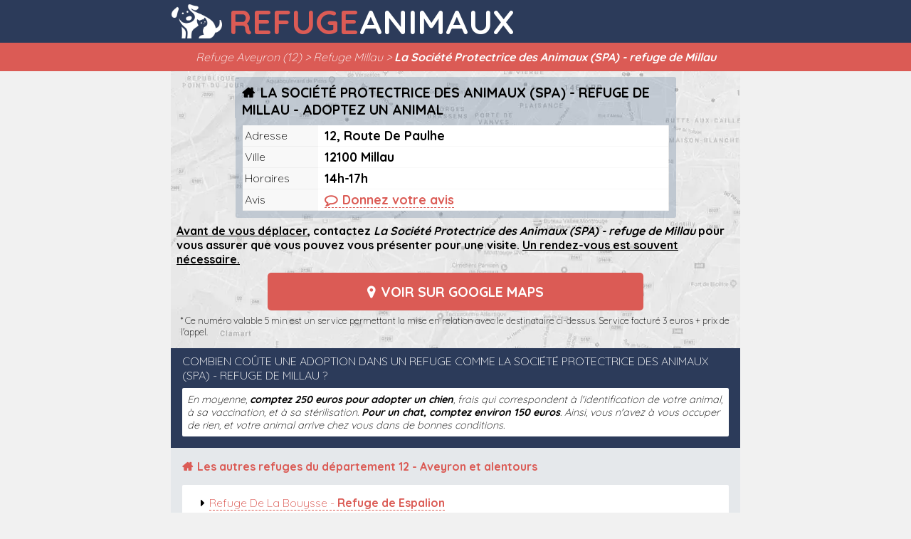

--- FILE ---
content_type: text/html; charset=UTF-8
request_url: https://refuge-animaux.fr/la-societe-protectrice-des-animaux-spa-refuge-de-millau.html
body_size: 5397
content:
<!DOCTYPE html>
	<html lang="fr">
		<head>
			<title>La Société Protectrice des Animaux (SPA) - refuge de Millau - Refuge de Millau (12) - Contact & Horaires</title>
			<meta name="description" content="Contactez La Société Protectrice des Animaux (SPA) - refuge de Millau à Millau pour que vous puissiez visiter le refuge et les animaux disponibles à l'adoption. Il y'a 3 autres refuges pour animaux dans le département 12 - Aveyron."/>		
			<link rel="canonical" href="https://refuge-animaux.fr/la-societe-protectrice-des-animaux-spa-refuge-de-millau.html"/>
			<meta charset="UTF-8">
			<meta name="viewport" content="width=device-width, initial-scale=1.0">
			<meta http-equiv="X-UA-Compatible" content="ie=edge">
			<meta name="format-detection" content="telephone=no">			
			<link rel="shortcut icon" href="/favicon.ico">
			<link rel="icon" type="image/x-icon" href="/favicon.ico">
			<link rel="icon" type="image/png" href="/favicon.png">
			<meta name="a.validate.02" content="ycaNdL-zoeMd-lWvg2_-VnJlHPp-Bw1frjE7" />
			
<!-- Global site tag (gtag.js) - Google Analytics -->
<script async src="https://www.googletagmanager.com/gtag/js?id=G-M9MCC400DH"></script>
<script>
  window.dataLayer = window.dataLayer || [];
  function gtag(){dataLayer.push(arguments);}
  gtag('js', new Date());
  gtag('config', 'G-M9MCC400DH');
</script>

		</head>
	<body>
	<header>
		<a href="/" title="Adopter un chien ou un chat dans une refuge"><b>Refuge</b> Animaux</a>
		<nav>
			<ol>
				<li>Refuge Aveyron (12)</li>
				<li>Refuge Millau</li>
				<li><h1>La Société Protectrice des Animaux (SPA) - refuge de Millau</h1></li>
			</ol>
		</nav>
	</header>
		<main>
		<article>
			<h2>La Société Protectrice des Animaux (SPA) - refuge de Millau - Adoptez un animal</h2>
			<dl>
				<dt>Adresse</dt><dd>12, Route De Paulhe</dd>
				<dt>Ville</dt><dd>12100 Millau</dd>
													<dt>Horaires</dt><dd>14h-17h</dd>
													<dt>Avis</dt><dd><a href='#avis' class="com">Donnez votre avis</a></dd>
							</dl>
			<p><b><u>Avant de vous déplacer</u>, contactez <i>La Société Protectrice des Animaux (SPA) - refuge de Millau</i> pour vous assurer que vous pouvez vous présenter pour une visite. <u>Un rendez-vous est souvent nécessaire.</u></b></p>
						<a class="button" href="https://maps.google.fr/maps?q=44.1229172,3.0972509"><u>Voir sur Google Maps</u></a>
			<p class="audio" id="audio">* Ce numéro valable 5 min est un service permettant la mise en relation avec le destinataire ci-dessus. Service facturé 3 euros + prix de l'appel.</p>
		</article>
		<aside>
			<dl>
				<dt>Combien coûte une adoption dans un refuge comme La Société Protectrice des Animaux (SPA) - refuge de Millau ?</dt>
				<dd>En moyenne, <strong>comptez 250 euros pour adopter un chien</strong>, frais qui correspondent à l'identification de votre animal, à sa vaccination, et à sa stérilisation. <strong>Pour un chat, comptez environ 150 euros</strong>. Ainsi, vous n'avez à vous occuper de rien, et votre animal arrive chez vous dans de bonnes conditions.</dd>
			</dl>
		</aside>
			<section>
							<h3>Les autres <strong>refuges du département 12 - Aveyron</strong> et alentours</h3>
			<ol>
									<li><a title="Refuge De La Bouysse à Espalion" href="/refuge-de-la-bouysse-espalion.html">Refuge De La Bouysse - <strong>Refuge de Espalion</strong></a></li>
									<li><a title="Refuge De Sainte-radegonde à Sainte-radegonde" href="/refuge-de-sainte-radegonde.html">Refuge De Sainte-radegonde - <strong>Refuge de Sainte-radegonde</strong></a></li>
											<li><a title="Refuge De L'association Perle à Brissac" href="/refuge-de-l-association-perle-brissac.html">Refuge De L'association Perle - <strong>Refuge de Brissac (34)</strong></a></li>
													<li><a title="Refuge La Lumière Des Chevaux à Saint-vincent D'olargues" href="/refuge-la-lumiere-des-chevaux-saint-vincent-d-olargues.html">Refuge La Lumière Des Chevaux - <strong>Refuge de Saint-vincent D'olargues (34)</strong></a></li>
													<li><a title="Chenil Communautaire D'albi à Albi" href="/chenil-communautaire-d-albi.html">Chenil Communautaire D'albi - <strong>Refuge de Albi (81)</strong></a></li>
													<li><a title="SPA De Le Garric à Le Garric" href="/spa-de-le-garric.html">SPA De Le Garric - <strong>Refuge de Le Garric (81)</strong></a></li>
													<li><a title="Refuge De L'arche Du CEur à Puissalicon" href="/refuge-de-l-arche-du-ceur-puissalicon.html">Refuge De L'arche Du CEur - <strong>Refuge de Puissalicon (34)</strong></a></li>
													<li><a title="Refuge Félin De Cournonterral à Cournonterral" href="/refuge-felin-de-cournonterral.html">Refuge Félin De Cournonterral - <strong>Refuge de Cournonterral (34)</strong></a></li>
													<li><a title="Spa beziers à Béziers" href="/spa-beziers.html">Spa beziers - <strong>Refuge de Béziers (34)</strong></a></li>
													<li><a title="L'Arche De Noël à Béziers" href="/l-arche-de-noel-beziers.html">L'Arche De Noël - <strong>Refuge de Béziers (34)</strong></a></li>
													<li><a title="SPA De L'agglomération De Montpellier à Villeneuve-lès-Maguelone" href="/spa-de-l-agglomeration-de-montpellier-villeneuve-les-maguelone.html">SPA De L'agglomération De Montpellier - <strong>Refuge de Villeneuve-lès-Maguelone (34)</strong></a></li>
													<li><a title="Association C.H.E.V.A.L à Salindres" href="/association-c-h-e-v-a-l-salindres.html">Association C.H.E.V.A.L - <strong>Refuge de Salindres (30)</strong></a></li>
													<li><a title="Refuge Asa D'aussillon à Aussillon" href="/refuge-asa-d-aussillon.html">Refuge Asa D'aussillon - <strong>Refuge de Aussillon (81)</strong></a></li>
													<li><a title="Refuge Acpa De Castres à Castres" href="/refuge-acpa-de-castres.html">Refuge Acpa De Castres - <strong>Refuge de Castres (81)</strong></a></li>
									</ol>
		</section>
		<section class="com"><a name="avis"></a>
			<h4>Aucun avis sur le refuge La Société Protectrice des Animaux (SPA) - refuge de Millau à Millau</h4>
			<ol>	
					
			</ol>
			<form>
									<p>Il n'y a encore aucun avis sur La Société Protectrice des Animaux (SPA) - refuge de Millau, refuge pour animaux de Millau (12)</p>
								<input type=button value="Ajouter mon avis" onClick="javascript:askForAvis();">
			</form>
		</section>

	</main>

	<footer>
		<div>
		<dt>A propos de Refuge-animaux.fr</dt>
		<dd>Refuge-animaux.fr est un site internet spécialisé qui vous aide à <strong>localiser le refuge le plus proche de chez vous</strong>. Ne perdez pas plus de temps, utilisez notre service de géolocalisation automatique !</dd> 
		<p>&copy; refuge-animaux.fr 2026 - <a href="/mentions.html">Mentions légales / CGU</a></p>
	</div>
	</footer>
		<style>
				html,body,*{font-size:1em;font-family:'QuickSand';margin:0;padding:0}
				body{background:#F1F1F1;width:100%;}
				ins.adsbygoogle[data-ad-status="unfilled"] {display: none !important;}				a{color:#db5b55;text-decoration:none;border-bottom:1px dashed #db5b55}
				
				header{width:100%;background:#2c3b5a;overflow:hidden;}
				header > a{width:100%;max-width:calc(800px - 1.7em);display:block;color:#FFF;font-size:3em;text-transform:uppercase;border-bottom:0px;background:url('/i/refuge-animaux-w.png') left no-repeat;background-size:auto 48px;padding-left:80px;font-weight:bold;margin:auto;}
				header > a b{margin-right:-.25em;color:#db5b55}
				header nav{margin:0;background:#db5b55;color:#FFF;text-align:center;padding:10px;font-size:16px;font-style:italic}
				header nav ol{width:100%;max-width:800px;list-style-type:none;margin:auto}
				header nav ol li{display:inline;}
				header nav ol li::after{content:' > '}
				header nav ol li:last-child::after{content:''}
				header nav ol li h1{display:inline;}
				
				main {width:100%;max-width:800px;margin:auto;}
				main article{width:calc(100% - 1em);padding:.5em;background:url('/i/mapnb.webp');}
				main article a.button{cursor:pointer;margin:auto;display:block;border-radius:5px;font-size:1.2em;padding:.75em;text-transform:uppercase;color:#FFF;text-align:center;background:#db5b55;border:0px;font-weight:bold;width:calc(100% - 1.5em);max-width:500px;margin-top:.5em;}
				main article a.button span::before{content:'\E803';font-family:'refuge';margin-right:.4em}
				main article a.button u{text-decoration:none}
				main article a.button u::before{content:'\E81D';font-family:'refuge';margin-right:.4em}
				main article h2{background:rgba(30,73,115,.2);max-width:600px;text-transform:uppercase;margin:auto;padding:0em .5em;padding-top:.5em;font-size:1.2em;border-top-left-radius:3px;border-top-right-radius:3px;}
				main article h2::before{content:'\E812';font-family:'refuge';margin-right:.4em}
				main article dl{max-width:599px;border:10px solid #d2dbe3;border-color:rgba(30,73,115,.2);margin:auto;margin-bottom:.5em;margin-top:0em;display:flex;flex-wrap:wrap;border-bottom-left-radius:3px;border-bottom-right-radius:3px;}
				main article dl dt{display:flex;align-items:center;font-size:1em;width:100px;white-space:nowrap;background:#F8F8F8;border-bottom:1px solid #EEE;padding:.2em}
				main article dl dd{font-size:1.1em;width:calc(100% - 1.1em - 100px);font-weight:bold;border-bottom:1px solid #F8F8F8;padding:.2em;padding-left:.5em;background:#FFF;}
				main article dl dd a.tel::before{content:'\E803';font-family:'refuge';margin-right:.4em}
								main article dl dd a.com::before{content:'\F0E5';font-family:'refuge';margin-right:.4em}
				main article p.audio{margin:.5em;font-size:.8em}
				
				main aside{width:calc(100% - 1em);padding:.5em;background:#2c3b5a}
				main aside dl{width:calc(100% - 1em);padding:.5em;padding-top:0em;}
				main aside dl dt{color:#FFF;margin-bottom:.5em;text-transform:uppercase}
				main aside dl dd{background:#FFF;padding:.5em;font-size:.9em;border-radius:2px;font-style:italic}
				
				main section{padding-bottom:0px;width:calc(100% - 2em);float:left;padding:1em;background:#e5e8eb;padding-bottom:2em}
				main section ol{list-style-type:none;background:#FFF;border-radius:2px;padding-bottom:1em;padding-top:.6em;margin-top:1em;}
				main section ol li{list-style-type:none;margin-left:1.6em;margin-top:.3em;margin-bottom:.6em;}
				main section ol li::before{content:'\E811';font-family:'refuge';margin-right:.4em}
				main section.com ol li::before{content:'';margin-right:0em}
				main section ol li:last-child{margin-bottom:0em}
				main section h3{color:#db5b55}
				main section h3::before{content:'\E812';font-family:'refuge';margin-right:.4em}
				main section h4::before{content:'\F0E5';font-family:'refuge';margin-right:.4em}
				
				main section.com {background:#2c3b5a;width:calc(100% - 2em);padding-bottom:1em}
				main section.com h4{font-weight:normal;color:#FFF;text-transform:uppercase}
				main section.com ol{border-radius:2px;margin-top:1em;padding:0em}
				main section.com ol li{margin-top:0em;margin-bottom:0em;margin-left:0em;padding:1em;}
				main section.com ol li:first-child{border-top-right-radius:2px;border-top-left-radius:2px;margin-top:0em}
				main section.com ol li:nth-child(odd) { background:#FFF }
	      main section.com ol li:nth-child(even) { background:#e5e8eb }
				main section.com ol li:last-child{border-bottom-right-radius:2px;border-bottom-left-radius:2px;}
				main section.com ol li span{font-size:.8em;float:right}
				main section.com ol li a{font-weight:bold;color:#2c3b5a}
				main section.com ol li p{margin-top:.7em;font-style:italic;font-size:.9em;}
				main section.com ol li p::before{content:open-quote;margin-right:.3em}
				main section.com ol li p::after{content:close-quote;margin-left:.3em}
				
				main section.com form{background:#FFF;margin-top:1em;padding:1em;border-radius:3px;}
				main section.com form p{margin-bottom:1.5em}
				main section.com form textarea{width:calc(100% - 1em);border:1px solid #CCC;-webkit-appearance:none;margin-bottom:.4em;margin-top:.4em;border:1px solid #CCC;border-radius:3px;height:80px;padding:.5em}
				main section.com form textarea::placeholder{font-style:italic}
				main section.com form input[type=submit],main section.com form input[type=button]{cursor:pointer;display:block;margin:auto;padding:.5em 2em;background:#db5b55;color:#FFF;text-transform:uppercase;font-weight:bold;border:0px;border-radius:3px;-webkit-appearance:none;}
				
				footer{clear:both;width:calc(100% - 2em);color:#FFF;text-align:left;padding:1em;background:#db5b55;}
			footer div{margin:auto;max-width:800px;}
			footer div dt{color:#FFF;font-weight:bold;font-size:16px;margin:auto;}
			footer div dd{margin:auto;margin-top:10px;font-size:12px}
			footer div p{text-align:center;font-size:12px;margin-top:10px;}
			footer div p a{font-size:12px;color:#FFF;}
					
				a.button.tel{display:none}
					
				@media (max-width:800px)
					{	
					header{padding-top:.15em}
					header a{background-size:auto 50px;margin:0;}
					a.button.tel{display:block}
					header a{font-size:2em;padding-top:.2em;padding-bottom:.1em;}
					}

				
				header div {background:#EEE;width:100%;border-bottom:1px solid #DDD;padding-bottom:.2em}
				header div ul{list-style-type:none;width:calc(100% - 1em);max-width:800px;margin-left:0.3em;margin-right:0.3em;margin:auto;}
				header div ul li{list-style-type:none;display:inline;font-size:.75em;color:#888}
				header div ul li:first-child::after{content:":";margin-left:.3em;margin-right:.1em}
				header div ul li a{text-decoration:none;border-bottom:0px;color:#888}
				header div ul li a::after{content:"|";margin-left:.3em;margin-right:.1em}
				header div ul li:last-child a::after{content:"";}
			
			div#box_avis{z-index:1000;position:fixed;top:0;right:0;bottom:0;left:0;background:rgba(0,0,0,.5);display:flex;align-items:center;justify-content:center}
			div#box_avis>div{position:relative;background:#EEE;border-radius:6px;width:90%;max-width:700px}
			div#box_avis>div article{width:100%;}
			div#box_avis>div article form{width:calc(100% - 2em);margin:0em 1em}
			div#box_avis>div article p{font-size:.9em;padding:1em 1em}
			div#box_avis>div h3{font-weight:normal;text-transform:uppercase;color:#EEE;background:#db5b55;text-shadow: 1px 1px 3px #000;padding:1em;margin:0;border-top-left-radius:6px;border-top-right-radius:6px;}
			div#box_avis>div h3 u{font-weight:bold;text-decoration:none}
			div#box_avis>div h3::before{font-weight:normal;content:'\F0E5';font-family:'refuge';font-size:1.2em;margin-right:.3em;}
			div#box_avis>div article textarea{resize: none;margin:0px;padding:.5em;font-family:'Quicksand';background:#FFF;border:1px solid #AAA;border-radius:3px;width:calc(100% - 1em);min-height:5em;overflow-y:hidden;margin-top:.5em;margin-bottom:0}
			div#box_avis>div article textarea::placeholder{color:#BBB;font-style:italic}
			button.send{border:0px;background:none;margin:1.5em 0em;border-radius:.5em;}
			button.send a.more{display:inline-block;font-size:1em;margin:auto;background:#2c3b5a;color:#EEE;text-transform:uppercase;font-weight:bold;padding:.5em 1em;text-decoration:none;border-radius:.5em;white-space:nowrap;border-bottom:0px}
			button.send a#plustard{background:#d2dbe3;color:#888;border-bottom:0px}
			button.send a#plustard:hover{background:#2c3b5a;color:#EEE;border-bottom:0px}
			div#box_avis div.foot{display:flex;flex-direction:column;align-items:center;margin-top:0em;width:100%;}
			div#box_avis p.error{display:none;margin:auto;padding:.5em;color:red;font-weight:bold;border:1px solid #db5b55;background:#fef2f1;width:calc(100% - 1em);border-radius:4px;margin-right:1em}
			div#box_avis button.send{padding:0px;display:inline;margin:auto;width:none;margin-top:.5em;margin-bottom:.5em}
			div#box_avis div#close{overflow:hidden;cursor:pointer;background:none;border-radius:none;float:right;display:block;margin-top:.5em;margin-right:.5em}
			div#box_avis div#close::before{color:#EEE;content:'\E820';font-size:1.8em;font-family:'refuge';}
			div#box_avis div#close:hover::before{color:#FFF;}
			</style>
			<link rel="stylesheet" href="https://fonts.googleapis.com/css?family=Quicksand:300,700">
			<link rel="stylesheet" type="text/css" href="/fontello-588f1792/css/refuge.css" />
	<script type="text/javascript" src="/jquery.js"></script>
	<script>
				function askForAvis(){$.post( "/pages/boxavis.php", {slug:'la-societe-protectrice-des-animaux-spa-refuge-de-millau'},function( data ) {$('body').prepend(data);$('#box_avis>div').fadeIn("slow");});}
				setTimeout('askForAvis()',2500);			</script>
	</body>
	</html>

--- FILE ---
content_type: text/css
request_url: https://refuge-animaux.fr/fontello-588f1792/css/refuge.css
body_size: 2162
content:
@font-face {
  font-family: 'refuge';
  src: url('../font/refuge.eot?72386615');
  src: url('../font/refuge.eot?72386615#iefix') format('embedded-opentype'),
       url('../font/refuge.woff2?72386615') format('woff2'),
       url('../font/refuge.woff?72386615') format('woff'),
       url('../font/refuge.ttf?72386615') format('truetype'),
       url('../font/refuge.svg?72386615#refuge') format('svg');
  font-weight: normal;
  font-style: normal;
}
/* Chrome hack: SVG is rendered more smooth in Windozze. 100% magic, uncomment if you need it. */
/* Note, that will break hinting! In other OS-es font will be not as sharp as it could be */
/*
@media screen and (-webkit-min-device-pixel-ratio:0) {
  @font-face {
    font-family: 'refuge';
    src: url('../font/refuge.svg?72386615#refuge') format('svg');
  }
}
*/
 
 [class^="icon-"]:before, [class*=" icon-"]:before {
  font-family: "refuge";
  font-style: normal;
  font-weight: normal;
  speak: none;
 
  display: inline-block;
  text-decoration: inherit;
  width: 1em;
  margin-right: .2em;
  text-align: center;
  /* opacity: .8; */
 
  /* For safety - reset parent styles, that can break glyph codes*/
  font-variant: normal;
  text-transform: none;
 
  /* fix buttons height, for twitter bootstrap */
  line-height: 1em;
 
  /* Animation center compensation - margins should be symmetric */
  /* remove if not needed */
  margin-left: .2em;
 
  /* you can be more comfortable with increased icons size */
  /* font-size: 120%; */
 
  /* Font smoothing. That was taken from TWBS */
  -webkit-font-smoothing: antialiased;
  -moz-osx-font-smoothing: grayscale;
 
  /* Uncomment for 3D effect */
  /* text-shadow: 1px 1px 1px rgba(127, 127, 127, 0.3); */
}
 
.icon-location-outline:before { content: '\e800'; } /* '' */
.icon-right:before { content: '\e801'; } /* '' */
.icon-guidedog:before { content: '\e802'; } /* '' */
.icon-phone:before { content: '\e803'; } /* '' */
.icon-right-dir:before { content: '\e811'; } /* '' */
.icon-home:before { content: '\e812'; } /* '' */
.icon-location:before { content: '\e81c'; } /* '' */
.icon-location-1:before { content: '\e81d'; } /* '' */
.icon-cancel:before { content: '\e820'; } /* '' */
.icon-comment-empty:before { content: '\f0e5'; } /* '' */